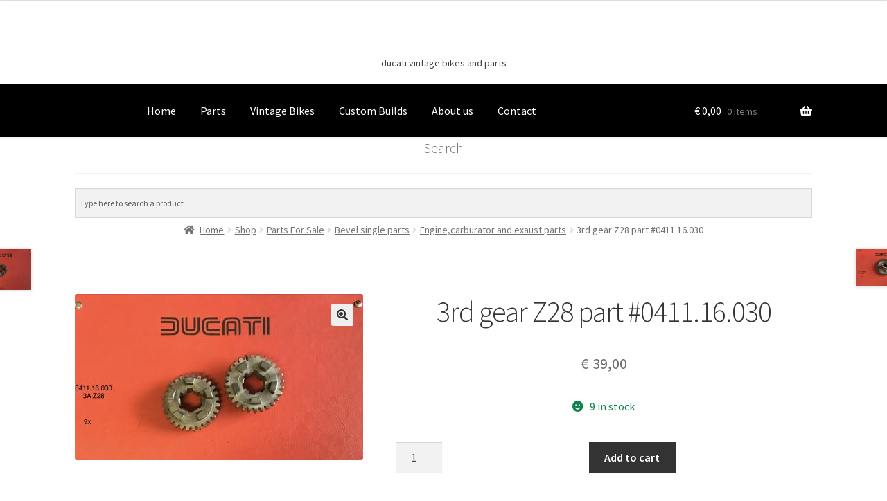

--- FILE ---
content_type: text/html; charset=UTF-8
request_url: https://classicitalianbikes.com/shop/aa8-2/
body_size: 19270
content:
<!doctype html>
<html lang="en-US">
<head>
<meta charset="UTF-8">
<meta name="viewport" content="width=device-width, initial-scale=1">
<link rel="profile" href="http://gmpg.org/xfn/11">
<link rel="pingback" href="https://classicitalianbikes.com/wp/xmlrpc.php">

<meta name='robots' content='index, follow, max-image-preview:large, max-snippet:-1, max-video-preview:-1' />
<script>window._wca = window._wca || [];</script>

	<!-- This site is optimized with the Yoast SEO plugin v26.8 - https://yoast.com/product/yoast-seo-wordpress/ -->
	<title>3rd gear Z28 part #0411.16.030 - Classic Italian Bikes</title>
	<link rel="canonical" href="https://classicitalianbikes.com/shop/aa8-2/" />
	<meta property="og:locale" content="en_US" />
	<meta property="og:type" content="article" />
	<meta property="og:title" content="3rd gear Z28 part #0411.16.030 - Classic Italian Bikes" />
	<meta property="og:description" content="3rd gear Z28 part #0411.16.030 BS 93 &nbsp;" />
	<meta property="og:url" content="https://classicitalianbikes.com/shop/aa8-2/" />
	<meta property="og:site_name" content="Classic Italian Bikes" />
	<meta property="article:modified_time" content="2021-10-25T09:52:53+00:00" />
	<meta property="og:image" content="https://classicitalianbikes.com/wp/wp-content/uploads/2021/10/6DCAB77D-0681-44AC-BAB4-58B9B97AED37-e1635155114598.jpeg" />
	<meta property="og:image:width" content="800" />
	<meta property="og:image:height" content="461" />
	<meta property="og:image:type" content="image/jpeg" />
	<meta name="twitter:card" content="summary_large_image" />
	<meta name="twitter:label1" content="Est. reading time" />
	<meta name="twitter:data1" content="1 minute" />
	<script type="application/ld+json" class="yoast-schema-graph">{"@context":"https://schema.org","@graph":[{"@type":"WebPage","@id":"https://classicitalianbikes.com/shop/aa8-2/","url":"https://classicitalianbikes.com/shop/aa8-2/","name":"3rd gear Z28 part #0411.16.030 - Classic Italian Bikes","isPartOf":{"@id":"https://classicitalianbikes.com/#website"},"primaryImageOfPage":{"@id":"https://classicitalianbikes.com/shop/aa8-2/#primaryimage"},"image":{"@id":"https://classicitalianbikes.com/shop/aa8-2/#primaryimage"},"thumbnailUrl":"https://classicitalianbikes.com/wp/wp-content/uploads/2021/10/6DCAB77D-0681-44AC-BAB4-58B9B97AED37-e1635155114598.jpeg","datePublished":"2021-10-25T09:46:04+00:00","dateModified":"2021-10-25T09:52:53+00:00","breadcrumb":{"@id":"https://classicitalianbikes.com/shop/aa8-2/#breadcrumb"},"inLanguage":"en-US","potentialAction":[{"@type":"ReadAction","target":["https://classicitalianbikes.com/shop/aa8-2/"]}]},{"@type":"ImageObject","inLanguage":"en-US","@id":"https://classicitalianbikes.com/shop/aa8-2/#primaryimage","url":"https://classicitalianbikes.com/wp/wp-content/uploads/2021/10/6DCAB77D-0681-44AC-BAB4-58B9B97AED37-e1635155114598.jpeg","contentUrl":"https://classicitalianbikes.com/wp/wp-content/uploads/2021/10/6DCAB77D-0681-44AC-BAB4-58B9B97AED37-e1635155114598.jpeg","width":800,"height":461},{"@type":"BreadcrumbList","@id":"https://classicitalianbikes.com/shop/aa8-2/#breadcrumb","itemListElement":[{"@type":"ListItem","position":1,"name":"Home","item":"https://classicitalianbikes.com/"},{"@type":"ListItem","position":2,"name":"Shop","item":"https://classicitalianbikes.com/shop/"},{"@type":"ListItem","position":3,"name":"3rd gear Z28 part #0411.16.030"}]},{"@type":"WebSite","@id":"https://classicitalianbikes.com/#website","url":"https://classicitalianbikes.com/","name":"Classic Italian bikes","description":"ducati vintage bikes and parts","publisher":{"@id":"https://classicitalianbikes.com/#organization"},"potentialAction":[{"@type":"SearchAction","target":{"@type":"EntryPoint","urlTemplate":"https://classicitalianbikes.com/?s={search_term_string}"},"query-input":{"@type":"PropertyValueSpecification","valueRequired":true,"valueName":"search_term_string"}}],"inLanguage":"en-US"},{"@type":"Organization","@id":"https://classicitalianbikes.com/#organization","name":"Classic Italian Bikes","url":"https://classicitalianbikes.com/","logo":{"@type":"ImageObject","inLanguage":"en-US","@id":"https://classicitalianbikes.com/#/schema/logo/image/","url":"https://classicitalianbikes.com/wp/wp-content/uploads/2017/11/cropped-logo10000-2-e1509980485828-2.png","contentUrl":"https://classicitalianbikes.com/wp/wp-content/uploads/2017/11/cropped-logo10000-2-e1509980485828-2.png","width":1024,"height":293,"caption":"Classic Italian Bikes"},"image":{"@id":"https://classicitalianbikes.com/#/schema/logo/image/"},"sameAs":["https://www.instagram.com/classicitalianbikes/"]}]}</script>
	<!-- / Yoast SEO plugin. -->


<link rel='dns-prefetch' href='//assets.pinterest.com' />
<link rel='dns-prefetch' href='//stats.wp.com' />
<link rel='dns-prefetch' href='//fonts.googleapis.com' />
<link rel='dns-prefetch' href='//v0.wordpress.com' />
<link rel='dns-prefetch' href='//widgets.wp.com' />
<link rel='dns-prefetch' href='//s0.wp.com' />
<link rel='dns-prefetch' href='//0.gravatar.com' />
<link rel='dns-prefetch' href='//1.gravatar.com' />
<link rel='dns-prefetch' href='//2.gravatar.com' />
<link rel="alternate" type="application/rss+xml" title="Classic Italian Bikes &raquo; Feed" href="https://classicitalianbikes.com/feed/" />
<link rel="alternate" type="application/rss+xml" title="Classic Italian Bikes &raquo; Comments Feed" href="https://classicitalianbikes.com/comments/feed/" />
<link rel="alternate" title="oEmbed (JSON)" type="application/json+oembed" href="https://classicitalianbikes.com/wp-json/oembed/1.0/embed?url=https%3A%2F%2Fclassicitalianbikes.com%2Fshop%2Faa8-2%2F" />
<link rel="alternate" title="oEmbed (XML)" type="text/xml+oembed" href="https://classicitalianbikes.com/wp-json/oembed/1.0/embed?url=https%3A%2F%2Fclassicitalianbikes.com%2Fshop%2Faa8-2%2F&#038;format=xml" />
		<style>
			.lazyload,
			.lazyloading {
				max-width: 100%;
			}
		</style>
		<style id='wp-img-auto-sizes-contain-inline-css'>
img:is([sizes=auto i],[sizes^="auto," i]){contain-intrinsic-size:3000px 1500px}
/*# sourceURL=wp-img-auto-sizes-contain-inline-css */
</style>
<link rel='stylesheet' id='jetpack_related-posts-css' href='https://classicitalianbikes.com/wp/wp-content/plugins/jetpack/modules/related-posts/related-posts.css?ver=20240116' media='all' />
<style id='wp-emoji-styles-inline-css'>

	img.wp-smiley, img.emoji {
		display: inline !important;
		border: none !important;
		box-shadow: none !important;
		height: 1em !important;
		width: 1em !important;
		margin: 0 0.07em !important;
		vertical-align: -0.1em !important;
		background: none !important;
		padding: 0 !important;
	}
/*# sourceURL=wp-emoji-styles-inline-css */
</style>
<style id='classic-theme-styles-inline-css'>
/*! This file is auto-generated */
.wp-block-button__link{color:#fff;background-color:#32373c;border-radius:9999px;box-shadow:none;text-decoration:none;padding:calc(.667em + 2px) calc(1.333em + 2px);font-size:1.125em}.wp-block-file__button{background:#32373c;color:#fff;text-decoration:none}
/*# sourceURL=/wp-includes/css/classic-themes.min.css */
</style>
<link rel='stylesheet' id='dashicons-css' href='https://classicitalianbikes.com/wp/wp-includes/css/dashicons.min.css?ver=6.9' media='all' />
<link rel='stylesheet' id='wpzoom-social-icons-academicons-css' href='https://classicitalianbikes.com/wp/wp-content/plugins/social-icons-widget-by-wpzoom/assets/css/academicons.min.css?ver=1768503677' media='all' />
<link rel='stylesheet' id='wpzoom-social-icons-socicon-css' href='https://classicitalianbikes.com/wp/wp-content/plugins/social-icons-widget-by-wpzoom/assets/css/wpzoom-socicon.css?ver=1768503677' media='all' />
<link rel='stylesheet' id='wpzoom-social-icons-font-awesome-5-css' href='https://classicitalianbikes.com/wp/wp-content/plugins/social-icons-widget-by-wpzoom/assets/css/font-awesome-5.min.css?ver=1768503677' media='all' />
<link rel='stylesheet' id='wpzoom-social-icons-genericons-css' href='https://classicitalianbikes.com/wp/wp-content/plugins/social-icons-widget-by-wpzoom/assets/css/genericons.css?ver=1768503677' media='all' />
<link rel='stylesheet' id='storefront-gutenberg-blocks-css' href='https://classicitalianbikes.com/wp/wp-content/themes/storefront/assets/css/base/gutenberg-blocks.css?ver=4.6.2' media='all' />
<style id='storefront-gutenberg-blocks-inline-css'>

				.wp-block-button__link:not(.has-text-color) {
					color: #333333;
				}

				.wp-block-button__link:not(.has-text-color):hover,
				.wp-block-button__link:not(.has-text-color):focus,
				.wp-block-button__link:not(.has-text-color):active {
					color: #333333;
				}

				.wp-block-button__link:not(.has-background) {
					background-color: #eeeeee;
				}

				.wp-block-button__link:not(.has-background):hover,
				.wp-block-button__link:not(.has-background):focus,
				.wp-block-button__link:not(.has-background):active {
					border-color: #d5d5d5;
					background-color: #d5d5d5;
				}

				.wc-block-grid__products .wc-block-grid__product .wp-block-button__link {
					background-color: #eeeeee;
					border-color: #eeeeee;
					color: #333333;
				}

				.wp-block-quote footer,
				.wp-block-quote cite,
				.wp-block-quote__citation {
					color: #6d6d6d;
				}

				.wp-block-pullquote cite,
				.wp-block-pullquote footer,
				.wp-block-pullquote__citation {
					color: #6d6d6d;
				}

				.wp-block-image figcaption {
					color: #6d6d6d;
				}

				.wp-block-separator.is-style-dots::before {
					color: #333333;
				}

				.wp-block-file a.wp-block-file__button {
					color: #333333;
					background-color: #eeeeee;
					border-color: #eeeeee;
				}

				.wp-block-file a.wp-block-file__button:hover,
				.wp-block-file a.wp-block-file__button:focus,
				.wp-block-file a.wp-block-file__button:active {
					color: #333333;
					background-color: #d5d5d5;
				}

				.wp-block-code,
				.wp-block-preformatted pre {
					color: #6d6d6d;
				}

				.wp-block-table:not( .has-background ):not( .is-style-stripes ) tbody tr:nth-child(2n) td {
					background-color: #fdfdfd;
				}

				.wp-block-cover .wp-block-cover__inner-container h1:not(.has-text-color),
				.wp-block-cover .wp-block-cover__inner-container h2:not(.has-text-color),
				.wp-block-cover .wp-block-cover__inner-container h3:not(.has-text-color),
				.wp-block-cover .wp-block-cover__inner-container h4:not(.has-text-color),
				.wp-block-cover .wp-block-cover__inner-container h5:not(.has-text-color),
				.wp-block-cover .wp-block-cover__inner-container h6:not(.has-text-color) {
					color: #000000;
				}

				div.wc-block-components-price-slider__range-input-progress,
				.rtl .wc-block-components-price-slider__range-input-progress {
					--range-color: #7f54b3;
				}

				/* Target only IE11 */
				@media all and (-ms-high-contrast: none), (-ms-high-contrast: active) {
					.wc-block-components-price-slider__range-input-progress {
						background: #7f54b3;
					}
				}

				.wc-block-components-button:not(.is-link) {
					background-color: #333333;
					color: #ffffff;
				}

				.wc-block-components-button:not(.is-link):hover,
				.wc-block-components-button:not(.is-link):focus,
				.wc-block-components-button:not(.is-link):active {
					background-color: #1a1a1a;
					color: #ffffff;
				}

				.wc-block-components-button:not(.is-link):disabled {
					background-color: #333333;
					color: #ffffff;
				}

				.wc-block-cart__submit-container {
					background-color: #ffffff;
				}

				.wc-block-cart__submit-container::before {
					color: rgba(220,220,220,0.5);
				}

				.wc-block-components-order-summary-item__quantity {
					background-color: #ffffff;
					border-color: #6d6d6d;
					box-shadow: 0 0 0 2px #ffffff;
					color: #6d6d6d;
				}
			
/*# sourceURL=storefront-gutenberg-blocks-inline-css */
</style>
<link rel='stylesheet' id='contact-form-7-css' href='https://classicitalianbikes.com/wp/wp-content/plugins/contact-form-7/includes/css/styles.css?ver=6.1.4' media='all' />
<link rel='stylesheet' id='wonderplugin-carousel-engine-css-css' href='https://classicitalianbikes.com/wp/wp-content/plugins/wonderplugin-carousel/engine/wonderplugincarouselengine.css?ver=6.9' media='all' />
<link rel='stylesheet' id='photoswipe-css' href='https://classicitalianbikes.com/wp/wp-content/plugins/woocommerce/assets/css/photoswipe/photoswipe.min.css?ver=10.4.3' media='all' />
<link rel='stylesheet' id='photoswipe-default-skin-css' href='https://classicitalianbikes.com/wp/wp-content/plugins/woocommerce/assets/css/photoswipe/default-skin/default-skin.min.css?ver=10.4.3' media='all' />
<style id='woocommerce-inline-inline-css'>
.woocommerce form .form-row .required { visibility: visible; }
/*# sourceURL=woocommerce-inline-inline-css */
</style>
<link rel='stylesheet' id='aws-style-css' href='https://classicitalianbikes.com/wp/wp-content/plugins/advanced-woo-search/assets/css/common.min.css?ver=3.52' media='all' />
<link rel='stylesheet' id='pinterest-for-woocommerce-pins-css' href='//classicitalianbikes.com/wp/wp-content/plugins/pinterest-for-woocommerce/assets/css/frontend/pinterest-for-woocommerce-pins.min.css?ver=1.4.23' media='all' />
<link rel='stylesheet' id='wc-gateway-ppec-frontend-css' href='https://classicitalianbikes.com/wp/wp-content/plugins/woocommerce-gateway-paypal-express-checkout/assets/css/wc-gateway-ppec-frontend.css?ver=2.1.3' media='all' />
<link rel='stylesheet' id='storefront-style-css' href='https://classicitalianbikes.com/wp/wp-content/themes/storefront/style.css?ver=4.6.2' media='all' />
<style id='storefront-style-inline-css'>

			.main-navigation ul li a,
			.site-title a,
			ul.menu li a,
			.site-branding h1 a,
			button.menu-toggle,
			button.menu-toggle:hover,
			.handheld-navigation .dropdown-toggle {
				color: #333333;
			}

			button.menu-toggle,
			button.menu-toggle:hover {
				border-color: #333333;
			}

			.main-navigation ul li a:hover,
			.main-navigation ul li:hover > a,
			.site-title a:hover,
			.site-header ul.menu li.current-menu-item > a {
				color: #747474;
			}

			table:not( .has-background ) th {
				background-color: #f8f8f8;
			}

			table:not( .has-background ) tbody td {
				background-color: #fdfdfd;
			}

			table:not( .has-background ) tbody tr:nth-child(2n) td,
			fieldset,
			fieldset legend {
				background-color: #fbfbfb;
			}

			.site-header,
			.secondary-navigation ul ul,
			.main-navigation ul.menu > li.menu-item-has-children:after,
			.secondary-navigation ul.menu ul,
			.storefront-handheld-footer-bar,
			.storefront-handheld-footer-bar ul li > a,
			.storefront-handheld-footer-bar ul li.search .site-search,
			button.menu-toggle,
			button.menu-toggle:hover {
				background-color: #ffffff;
			}

			p.site-description,
			.site-header,
			.storefront-handheld-footer-bar {
				color: #404040;
			}

			button.menu-toggle:after,
			button.menu-toggle:before,
			button.menu-toggle span:before {
				background-color: #333333;
			}

			h1, h2, h3, h4, h5, h6, .wc-block-grid__product-title {
				color: #333333;
			}

			.widget h1 {
				border-bottom-color: #333333;
			}

			body,
			.secondary-navigation a {
				color: #6d6d6d;
			}

			.widget-area .widget a,
			.hentry .entry-header .posted-on a,
			.hentry .entry-header .post-author a,
			.hentry .entry-header .post-comments a,
			.hentry .entry-header .byline a {
				color: #727272;
			}

			a {
				color: #7f54b3;
			}

			a:focus,
			button:focus,
			.button.alt:focus,
			input:focus,
			textarea:focus,
			input[type="button"]:focus,
			input[type="reset"]:focus,
			input[type="submit"]:focus,
			input[type="email"]:focus,
			input[type="tel"]:focus,
			input[type="url"]:focus,
			input[type="password"]:focus,
			input[type="search"]:focus {
				outline-color: #7f54b3;
			}

			button, input[type="button"], input[type="reset"], input[type="submit"], .button, .widget a.button {
				background-color: #eeeeee;
				border-color: #eeeeee;
				color: #333333;
			}

			button:hover, input[type="button"]:hover, input[type="reset"]:hover, input[type="submit"]:hover, .button:hover, .widget a.button:hover {
				background-color: #d5d5d5;
				border-color: #d5d5d5;
				color: #333333;
			}

			button.alt, input[type="button"].alt, input[type="reset"].alt, input[type="submit"].alt, .button.alt, .widget-area .widget a.button.alt {
				background-color: #333333;
				border-color: #333333;
				color: #ffffff;
			}

			button.alt:hover, input[type="button"].alt:hover, input[type="reset"].alt:hover, input[type="submit"].alt:hover, .button.alt:hover, .widget-area .widget a.button.alt:hover {
				background-color: #1a1a1a;
				border-color: #1a1a1a;
				color: #ffffff;
			}

			.pagination .page-numbers li .page-numbers.current {
				background-color: #e6e6e6;
				color: #636363;
			}

			#comments .comment-list .comment-content .comment-text {
				background-color: #f8f8f8;
			}

			.site-footer {
				background-color: #0c0c0c;
				color: #6d6d6d;
			}

			.site-footer a:not(.button):not(.components-button) {
				color: #333333;
			}

			.site-footer .storefront-handheld-footer-bar a:not(.button):not(.components-button) {
				color: #333333;
			}

			.site-footer h1, .site-footer h2, .site-footer h3, .site-footer h4, .site-footer h5, .site-footer h6, .site-footer .widget .widget-title, .site-footer .widget .widgettitle {
				color: #333333;
			}

			.page-template-template-homepage.has-post-thumbnail .type-page.has-post-thumbnail .entry-title {
				color: #000000;
			}

			.page-template-template-homepage.has-post-thumbnail .type-page.has-post-thumbnail .entry-content {
				color: #000000;
			}

			@media screen and ( min-width: 768px ) {
				.secondary-navigation ul.menu a:hover {
					color: #595959;
				}

				.secondary-navigation ul.menu a {
					color: #404040;
				}

				.main-navigation ul.menu ul.sub-menu,
				.main-navigation ul.nav-menu ul.children {
					background-color: #f0f0f0;
				}

				.site-header {
					border-bottom-color: #f0f0f0;
				}
			}
/*# sourceURL=storefront-style-inline-css */
</style>
<link rel='stylesheet' id='storefront-icons-css' href='https://classicitalianbikes.com/wp/wp-content/themes/storefront/assets/css/base/icons.css?ver=4.6.2' media='all' />
<link rel='stylesheet' id='storefront-fonts-css' href='https://fonts.googleapis.com/css?family=Source+Sans+Pro%3A400%2C300%2C300italic%2C400italic%2C600%2C700%2C900&#038;subset=latin%2Clatin-ext&#038;ver=4.6.2' media='all' />
<link rel='stylesheet' id='storefront-jetpack-widgets-css' href='https://classicitalianbikes.com/wp/wp-content/themes/storefront/assets/css/jetpack/widgets.css?ver=4.6.2' media='all' />
<link rel='stylesheet' id='jetpack_likes-css' href='https://classicitalianbikes.com/wp/wp-content/plugins/jetpack/modules/likes/style.css?ver=15.4' media='all' />
<link rel='stylesheet' id='wpzoom-social-icons-font-awesome-3-css' href='https://classicitalianbikes.com/wp/wp-content/plugins/social-icons-widget-by-wpzoom/assets/css/font-awesome-3.min.css?ver=1768503677' media='all' />
<link rel='stylesheet' id='wpzoom-social-icons-styles-css' href='https://classicitalianbikes.com/wp/wp-content/plugins/social-icons-widget-by-wpzoom/assets/css/wpzoom-social-icons-styles.css?ver=1768503677' media='all' />
<link rel='stylesheet' id='a3wc_sort_display-css' href='//classicitalianbikes.com/wp/wp-content/uploads/sass/wc_sort_display.min.css?ver=1636470492' media='all' />
<link rel='stylesheet' id='storefront-woocommerce-style-css' href='https://classicitalianbikes.com/wp/wp-content/themes/storefront/assets/css/woocommerce/woocommerce.css?ver=4.6.2' media='all' />
<style id='storefront-woocommerce-style-inline-css'>
@font-face {
				font-family: star;
				src: url(https://classicitalianbikes.com/wp/wp-content/plugins/woocommerce/assets/fonts/star.eot);
				src:
					url(https://classicitalianbikes.com/wp/wp-content/plugins/woocommerce/assets/fonts/star.eot?#iefix) format("embedded-opentype"),
					url(https://classicitalianbikes.com/wp/wp-content/plugins/woocommerce/assets/fonts/star.woff) format("woff"),
					url(https://classicitalianbikes.com/wp/wp-content/plugins/woocommerce/assets/fonts/star.ttf) format("truetype"),
					url(https://classicitalianbikes.com/wp/wp-content/plugins/woocommerce/assets/fonts/star.svg#star) format("svg");
				font-weight: 400;
				font-style: normal;
			}
			@font-face {
				font-family: WooCommerce;
				src: url(https://classicitalianbikes.com/wp/wp-content/plugins/woocommerce/assets/fonts/WooCommerce.eot);
				src:
					url(https://classicitalianbikes.com/wp/wp-content/plugins/woocommerce/assets/fonts/WooCommerce.eot?#iefix) format("embedded-opentype"),
					url(https://classicitalianbikes.com/wp/wp-content/plugins/woocommerce/assets/fonts/WooCommerce.woff) format("woff"),
					url(https://classicitalianbikes.com/wp/wp-content/plugins/woocommerce/assets/fonts/WooCommerce.ttf) format("truetype"),
					url(https://classicitalianbikes.com/wp/wp-content/plugins/woocommerce/assets/fonts/WooCommerce.svg#WooCommerce) format("svg");
				font-weight: 400;
				font-style: normal;
			}

			a.cart-contents,
			.site-header-cart .widget_shopping_cart a {
				color: #333333;
			}

			a.cart-contents:hover,
			.site-header-cart .widget_shopping_cart a:hover,
			.site-header-cart:hover > li > a {
				color: #747474;
			}

			table.cart td.product-remove,
			table.cart td.actions {
				border-top-color: #ffffff;
			}

			.storefront-handheld-footer-bar ul li.cart .count {
				background-color: #333333;
				color: #ffffff;
				border-color: #ffffff;
			}

			.woocommerce-tabs ul.tabs li.active a,
			ul.products li.product .price,
			.onsale,
			.wc-block-grid__product-onsale,
			.widget_search form:before,
			.widget_product_search form:before {
				color: #6d6d6d;
			}

			.woocommerce-breadcrumb a,
			a.woocommerce-review-link,
			.product_meta a {
				color: #727272;
			}

			.wc-block-grid__product-onsale,
			.onsale {
				border-color: #6d6d6d;
			}

			.star-rating span:before,
			.quantity .plus, .quantity .minus,
			p.stars a:hover:after,
			p.stars a:after,
			.star-rating span:before,
			#payment .payment_methods li input[type=radio]:first-child:checked+label:before {
				color: #7f54b3;
			}

			.widget_price_filter .ui-slider .ui-slider-range,
			.widget_price_filter .ui-slider .ui-slider-handle {
				background-color: #7f54b3;
			}

			.order_details {
				background-color: #f8f8f8;
			}

			.order_details > li {
				border-bottom: 1px dotted #e3e3e3;
			}

			.order_details:before,
			.order_details:after {
				background: -webkit-linear-gradient(transparent 0,transparent 0),-webkit-linear-gradient(135deg,#f8f8f8 33.33%,transparent 33.33%),-webkit-linear-gradient(45deg,#f8f8f8 33.33%,transparent 33.33%)
			}

			#order_review {
				background-color: #ffffff;
			}

			#payment .payment_methods > li .payment_box,
			#payment .place-order {
				background-color: #fafafa;
			}

			#payment .payment_methods > li:not(.woocommerce-notice) {
				background-color: #f5f5f5;
			}

			#payment .payment_methods > li:not(.woocommerce-notice):hover {
				background-color: #f0f0f0;
			}

			.woocommerce-pagination .page-numbers li .page-numbers.current {
				background-color: #e6e6e6;
				color: #636363;
			}

			.wc-block-grid__product-onsale,
			.onsale,
			.woocommerce-pagination .page-numbers li .page-numbers:not(.current) {
				color: #6d6d6d;
			}

			p.stars a:before,
			p.stars a:hover~a:before,
			p.stars.selected a.active~a:before {
				color: #6d6d6d;
			}

			p.stars.selected a.active:before,
			p.stars:hover a:before,
			p.stars.selected a:not(.active):before,
			p.stars.selected a.active:before {
				color: #7f54b3;
			}

			.single-product div.product .woocommerce-product-gallery .woocommerce-product-gallery__trigger {
				background-color: #eeeeee;
				color: #333333;
			}

			.single-product div.product .woocommerce-product-gallery .woocommerce-product-gallery__trigger:hover {
				background-color: #d5d5d5;
				border-color: #d5d5d5;
				color: #333333;
			}

			.button.added_to_cart:focus,
			.button.wc-forward:focus {
				outline-color: #7f54b3;
			}

			.added_to_cart,
			.site-header-cart .widget_shopping_cart a.button,
			.wc-block-grid__products .wc-block-grid__product .wp-block-button__link {
				background-color: #eeeeee;
				border-color: #eeeeee;
				color: #333333;
			}

			.added_to_cart:hover,
			.site-header-cart .widget_shopping_cart a.button:hover,
			.wc-block-grid__products .wc-block-grid__product .wp-block-button__link:hover {
				background-color: #d5d5d5;
				border-color: #d5d5d5;
				color: #333333;
			}

			.added_to_cart.alt, .added_to_cart, .widget a.button.checkout {
				background-color: #333333;
				border-color: #333333;
				color: #ffffff;
			}

			.added_to_cart.alt:hover, .added_to_cart:hover, .widget a.button.checkout:hover {
				background-color: #1a1a1a;
				border-color: #1a1a1a;
				color: #ffffff;
			}

			.button.loading {
				color: #eeeeee;
			}

			.button.loading:hover {
				background-color: #eeeeee;
			}

			.button.loading:after {
				color: #333333;
			}

			@media screen and ( min-width: 768px ) {
				.site-header-cart .widget_shopping_cart,
				.site-header .product_list_widget li .quantity {
					color: #404040;
				}

				.site-header-cart .widget_shopping_cart .buttons,
				.site-header-cart .widget_shopping_cart .total {
					background-color: #f5f5f5;
				}

				.site-header-cart .widget_shopping_cart {
					background-color: #f0f0f0;
				}
			}
				.storefront-product-pagination a {
					color: #6d6d6d;
					background-color: #ffffff;
				}
				.storefront-sticky-add-to-cart {
					color: #6d6d6d;
					background-color: #ffffff;
				}

				.storefront-sticky-add-to-cart a:not(.button) {
					color: #333333;
				}
/*# sourceURL=storefront-woocommerce-style-inline-css */
</style>
<link rel='stylesheet' id='storefront-child-style-css' href='https://classicitalianbikes.com/wp/wp-content/themes/storefront-child/style.css?ver=2.2.5.1509550387' media='all' />
<link rel='stylesheet' id='storefront-woocommerce-brands-style-css' href='https://classicitalianbikes.com/wp/wp-content/themes/storefront/assets/css/woocommerce/extensions/brands.css?ver=4.6.2' media='all' />
<link rel='preload' as='font'  id='wpzoom-social-icons-font-academicons-woff2-css' href='https://classicitalianbikes.com/wp/wp-content/plugins/social-icons-widget-by-wpzoom/assets/font/academicons.woff2?v=1.9.2' type='font/woff2' crossorigin />
<link rel='preload' as='font'  id='wpzoom-social-icons-font-fontawesome-3-woff2-css' href='https://classicitalianbikes.com/wp/wp-content/plugins/social-icons-widget-by-wpzoom/assets/font/fontawesome-webfont.woff2?v=4.7.0' type='font/woff2' crossorigin />
<link rel='preload' as='font'  id='wpzoom-social-icons-font-fontawesome-5-brands-woff2-css' href='https://classicitalianbikes.com/wp/wp-content/plugins/social-icons-widget-by-wpzoom/assets/font/fa-brands-400.woff2' type='font/woff2' crossorigin />
<link rel='preload' as='font'  id='wpzoom-social-icons-font-fontawesome-5-regular-woff2-css' href='https://classicitalianbikes.com/wp/wp-content/plugins/social-icons-widget-by-wpzoom/assets/font/fa-regular-400.woff2' type='font/woff2' crossorigin />
<link rel='preload' as='font'  id='wpzoom-social-icons-font-fontawesome-5-solid-woff2-css' href='https://classicitalianbikes.com/wp/wp-content/plugins/social-icons-widget-by-wpzoom/assets/font/fa-solid-900.woff2' type='font/woff2' crossorigin />
<link rel='preload' as='font'  id='wpzoom-social-icons-font-genericons-woff-css' href='https://classicitalianbikes.com/wp/wp-content/plugins/social-icons-widget-by-wpzoom/assets/font/Genericons.woff' type='font/woff' crossorigin />
<link rel='preload' as='font'  id='wpzoom-social-icons-font-socicon-woff2-css' href='https://classicitalianbikes.com/wp/wp-content/plugins/social-icons-widget-by-wpzoom/assets/font/socicon.woff2?v=4.5.4' type='font/woff2' crossorigin />
<script type="text/javascript">
            window._nslDOMReady = (function () {
                const executedCallbacks = new Set();
            
                return function (callback) {
                    /**
                    * Third parties might dispatch DOMContentLoaded events, so we need to ensure that we only run our callback once!
                    */
                    if (executedCallbacks.has(callback)) return;
            
                    const wrappedCallback = function () {
                        if (executedCallbacks.has(callback)) return;
                        executedCallbacks.add(callback);
                        callback();
                    };
            
                    if (document.readyState === "complete" || document.readyState === "interactive") {
                        wrappedCallback();
                    } else {
                        document.addEventListener("DOMContentLoaded", wrappedCallback);
                    }
                };
            })();
        </script><script id="jetpack_related-posts-js-extra">
var related_posts_js_options = {"post_heading":"h4"};
//# sourceURL=jetpack_related-posts-js-extra
</script>
<script src="https://classicitalianbikes.com/wp/wp-content/plugins/jetpack/_inc/build/related-posts/related-posts.min.js?ver=20240116" id="jetpack_related-posts-js"></script>
<script src="https://classicitalianbikes.com/wp/wp-includes/js/jquery/jquery.min.js?ver=3.7.1" id="jquery-core-js"></script>
<script src="https://classicitalianbikes.com/wp/wp-includes/js/jquery/jquery-migrate.min.js?ver=3.4.1" id="jquery-migrate-js"></script>
<script src="https://classicitalianbikes.com/wp/wp-content/plugins/wonderplugin-carousel/engine/wonderplugincarouselskins.js?ver=12.3" id="wonderplugin-carousel-skins-script-js"></script>
<script src="https://classicitalianbikes.com/wp/wp-content/plugins/wonderplugin-carousel/engine/wonderplugincarousel.js?ver=12.3" id="wonderplugin-carousel-script-js"></script>
<script src="https://classicitalianbikes.com/wp/wp-content/plugins/woocommerce/assets/js/jquery-blockui/jquery.blockUI.min.js?ver=2.7.0-wc.10.4.3" id="wc-jquery-blockui-js" defer data-wp-strategy="defer"></script>
<script id="wc-add-to-cart-js-extra">
var wc_add_to_cart_params = {"ajax_url":"/wp/wp-admin/admin-ajax.php","wc_ajax_url":"/?wc-ajax=%%endpoint%%","i18n_view_cart":"View cart","cart_url":"https://classicitalianbikes.com/cart/","is_cart":"","cart_redirect_after_add":"no"};
//# sourceURL=wc-add-to-cart-js-extra
</script>
<script src="https://classicitalianbikes.com/wp/wp-content/plugins/woocommerce/assets/js/frontend/add-to-cart.min.js?ver=10.4.3" id="wc-add-to-cart-js" defer data-wp-strategy="defer"></script>
<script src="https://classicitalianbikes.com/wp/wp-content/plugins/woocommerce/assets/js/zoom/jquery.zoom.min.js?ver=1.7.21-wc.10.4.3" id="wc-zoom-js" defer data-wp-strategy="defer"></script>
<script src="https://classicitalianbikes.com/wp/wp-content/plugins/woocommerce/assets/js/flexslider/jquery.flexslider.min.js?ver=2.7.2-wc.10.4.3" id="wc-flexslider-js" defer data-wp-strategy="defer"></script>
<script src="https://classicitalianbikes.com/wp/wp-content/plugins/woocommerce/assets/js/photoswipe/photoswipe.min.js?ver=4.1.1-wc.10.4.3" id="wc-photoswipe-js" defer data-wp-strategy="defer"></script>
<script src="https://classicitalianbikes.com/wp/wp-content/plugins/woocommerce/assets/js/photoswipe/photoswipe-ui-default.min.js?ver=4.1.1-wc.10.4.3" id="wc-photoswipe-ui-default-js" defer data-wp-strategy="defer"></script>
<script id="wc-single-product-js-extra">
var wc_single_product_params = {"i18n_required_rating_text":"Please select a rating","i18n_rating_options":["1 of 5 stars","2 of 5 stars","3 of 5 stars","4 of 5 stars","5 of 5 stars"],"i18n_product_gallery_trigger_text":"View full-screen image gallery","review_rating_required":"yes","flexslider":{"rtl":false,"animation":"slide","smoothHeight":true,"directionNav":false,"controlNav":"thumbnails","slideshow":false,"animationSpeed":500,"animationLoop":false,"allowOneSlide":false},"zoom_enabled":"1","zoom_options":[],"photoswipe_enabled":"1","photoswipe_options":{"shareEl":false,"closeOnScroll":false,"history":false,"hideAnimationDuration":0,"showAnimationDuration":0},"flexslider_enabled":"1"};
//# sourceURL=wc-single-product-js-extra
</script>
<script src="https://classicitalianbikes.com/wp/wp-content/plugins/woocommerce/assets/js/frontend/single-product.min.js?ver=10.4.3" id="wc-single-product-js" defer data-wp-strategy="defer"></script>
<script src="https://classicitalianbikes.com/wp/wp-content/plugins/woocommerce/assets/js/js-cookie/js.cookie.min.js?ver=2.1.4-wc.10.4.3" id="wc-js-cookie-js" defer data-wp-strategy="defer"></script>
<script id="woocommerce-js-extra">
var woocommerce_params = {"ajax_url":"/wp/wp-admin/admin-ajax.php","wc_ajax_url":"/?wc-ajax=%%endpoint%%","i18n_password_show":"Show password","i18n_password_hide":"Hide password"};
//# sourceURL=woocommerce-js-extra
</script>
<script src="https://classicitalianbikes.com/wp/wp-content/plugins/woocommerce/assets/js/frontend/woocommerce.min.js?ver=10.4.3" id="woocommerce-js" defer data-wp-strategy="defer"></script>
<script id="wc-cart-fragments-js-extra">
var wc_cart_fragments_params = {"ajax_url":"/wp/wp-admin/admin-ajax.php","wc_ajax_url":"/?wc-ajax=%%endpoint%%","cart_hash_key":"wc_cart_hash_355a67f1654f514e06d694c52bc6752a","fragment_name":"wc_fragments_355a67f1654f514e06d694c52bc6752a","request_timeout":"5000"};
//# sourceURL=wc-cart-fragments-js-extra
</script>
<script src="https://classicitalianbikes.com/wp/wp-content/plugins/woocommerce/assets/js/frontend/cart-fragments.min.js?ver=10.4.3" id="wc-cart-fragments-js" defer data-wp-strategy="defer"></script>
<script src="https://stats.wp.com/s-202604.js" id="woocommerce-analytics-js" defer data-wp-strategy="defer"></script>
<link rel="https://api.w.org/" href="https://classicitalianbikes.com/wp-json/" /><link rel="alternate" title="JSON" type="application/json" href="https://classicitalianbikes.com/wp-json/wp/v2/product/6373" /><link rel="EditURI" type="application/rsd+xml" title="RSD" href="https://classicitalianbikes.com/wp/xmlrpc.php?rsd" />
<meta name="generator" content="WordPress 6.9" />
<meta name="generator" content="WooCommerce 10.4.3" />
	<style>img#wpstats{display:none}</style>
		<meta property="og:url" content="https://classicitalianbikes.com/shop/aa8-2/" /><meta property="og:site_name" content="Classic Italian Bikes" /><meta property="og:type" content="og:product" /><meta property="og:title" content="3rd gear Z28 part #0411.16.030" /><meta property="og:image" content="https://classicitalianbikes.com/wp/wp-content/uploads/2021/10/6DCAB77D-0681-44AC-BAB4-58B9B97AED37-1024x590.jpeg" /><meta property="product:price:currency" content="EUR" /><meta property="product:price:amount" content="39" /><meta property="og:description" content="3rd gear Z28 part #0411.16.030

BS 93

&nbsp;" /><meta property="og:availability" content="instock" />		<script>
			document.documentElement.className = document.documentElement.className.replace('no-js', 'js');
		</script>
				<style>
			.no-js img.lazyload {
				display: none;
			}

			figure.wp-block-image img.lazyloading {
				min-width: 150px;
			}

			.lazyload,
			.lazyloading {
				--smush-placeholder-width: 100px;
				--smush-placeholder-aspect-ratio: 1/1;
				width: var(--smush-image-width, var(--smush-placeholder-width)) !important;
				aspect-ratio: var(--smush-image-aspect-ratio, var(--smush-placeholder-aspect-ratio)) !important;
			}

						.lazyload, .lazyloading {
				opacity: 0;
			}

			.lazyloaded {
				opacity: 1;
				transition: opacity 400ms;
				transition-delay: 0ms;
			}

					</style>
			<noscript><style>.woocommerce-product-gallery{ opacity: 1 !important; }</style></noscript>
	<link rel="icon" href="https://classicitalianbikes.com/wp/wp-content/uploads/2017/11/cropped-cib-logo-nuovo-piccolo-32x32.jpg" sizes="32x32" />
<link rel="icon" href="https://classicitalianbikes.com/wp/wp-content/uploads/2017/11/cropped-cib-logo-nuovo-piccolo-192x192.jpg" sizes="192x192" />
<link rel="apple-touch-icon" href="https://classicitalianbikes.com/wp/wp-content/uploads/2017/11/cropped-cib-logo-nuovo-piccolo-180x180.jpg" />
<meta name="msapplication-TileImage" content="https://classicitalianbikes.com/wp/wp-content/uploads/2017/11/cropped-cib-logo-nuovo-piccolo-270x270.jpg" />
		<style id="wp-custom-css">
			.site-branding img {

    margin-left:2%;
			margin-top:-4%;


}



.size-full.wp-image-900.alignleft {

margin-top:6px;

}

.size-full.wp-image-921.alignright {

margin-top:7px;

}


@media only screen 
  and (min-width: 768px) 
 {

.storefront-primary-navigation    {

background-color:black;


}}

@media only screen 
  and (min-width: 768px) 
 {
.main-navigation ul li a, .site-title a, ul.menu li a, .site-branding h1 a, .site-footer .storefront-handheld-footer-bar a:not(.button), button.menu-toggle, button.menu-toggle:hover {

color:white;

}}





.heateor_sss_sharing_container heateor_sss_horizontal_sharing {

margin-left:200px;

}








.alignright  {

margin-top:10%;

}


.col-full

{

text-align:center;
}

.site-footer {

padding:0;
position: absolute;
 width: 100%;

}


@media only screen 
  and (min-width: 768px) 
 {
.block, footer-widget-1{

margin-top:-70px;

}}

@media only screen 
  and (min-width: 768px) 
 {
.footer-widgets.row-1.col-3.fix

{

margin-bottom:0px;
margin-top:1%;

}
}

#aws_widget-3.widget.widget_aws_widget{
	margin-top:-7%;

	margin-bottom:-5%;
	
}

		</style>
		<style id='wp-block-heading-inline-css'>
h1:where(.wp-block-heading).has-background,h2:where(.wp-block-heading).has-background,h3:where(.wp-block-heading).has-background,h4:where(.wp-block-heading).has-background,h5:where(.wp-block-heading).has-background,h6:where(.wp-block-heading).has-background{padding:1.25em 2.375em}h1.has-text-align-left[style*=writing-mode]:where([style*=vertical-lr]),h1.has-text-align-right[style*=writing-mode]:where([style*=vertical-rl]),h2.has-text-align-left[style*=writing-mode]:where([style*=vertical-lr]),h2.has-text-align-right[style*=writing-mode]:where([style*=vertical-rl]),h3.has-text-align-left[style*=writing-mode]:where([style*=vertical-lr]),h3.has-text-align-right[style*=writing-mode]:where([style*=vertical-rl]),h4.has-text-align-left[style*=writing-mode]:where([style*=vertical-lr]),h4.has-text-align-right[style*=writing-mode]:where([style*=vertical-rl]),h5.has-text-align-left[style*=writing-mode]:where([style*=vertical-lr]),h5.has-text-align-right[style*=writing-mode]:where([style*=vertical-rl]),h6.has-text-align-left[style*=writing-mode]:where([style*=vertical-lr]),h6.has-text-align-right[style*=writing-mode]:where([style*=vertical-rl]){rotate:180deg}
/*# sourceURL=https://classicitalianbikes.com/wp/wp-includes/blocks/heading/style.min.css */
</style>
<style id='wp-block-group-inline-css'>
.wp-block-group{box-sizing:border-box}:where(.wp-block-group.wp-block-group-is-layout-constrained){position:relative}
/*# sourceURL=https://classicitalianbikes.com/wp/wp-includes/blocks/group/style.min.css */
</style>
<style id='wp-block-group-theme-inline-css'>
:where(.wp-block-group.has-background){padding:1.25em 2.375em}
/*# sourceURL=https://classicitalianbikes.com/wp/wp-includes/blocks/group/theme.min.css */
</style>
<style id='wp-block-paragraph-inline-css'>
.is-small-text{font-size:.875em}.is-regular-text{font-size:1em}.is-large-text{font-size:2.25em}.is-larger-text{font-size:3em}.has-drop-cap:not(:focus):first-letter{float:left;font-size:8.4em;font-style:normal;font-weight:100;line-height:.68;margin:.05em .1em 0 0;text-transform:uppercase}body.rtl .has-drop-cap:not(:focus):first-letter{float:none;margin-left:.1em}p.has-drop-cap.has-background{overflow:hidden}:root :where(p.has-background){padding:1.25em 2.375em}:where(p.has-text-color:not(.has-link-color)) a{color:inherit}p.has-text-align-left[style*="writing-mode:vertical-lr"],p.has-text-align-right[style*="writing-mode:vertical-rl"]{rotate:180deg}
/*# sourceURL=https://classicitalianbikes.com/wp/wp-includes/blocks/paragraph/style.min.css */
</style>
<link rel='stylesheet' id='wpzoom-social-icons-block-style-css' href='https://classicitalianbikes.com/wp/wp-content/plugins/social-icons-widget-by-wpzoom/block/dist/style-wpzoom-social-icons.css?ver=4.5.4' media='all' />
<style id='global-styles-inline-css'>
:root{--wp--preset--aspect-ratio--square: 1;--wp--preset--aspect-ratio--4-3: 4/3;--wp--preset--aspect-ratio--3-4: 3/4;--wp--preset--aspect-ratio--3-2: 3/2;--wp--preset--aspect-ratio--2-3: 2/3;--wp--preset--aspect-ratio--16-9: 16/9;--wp--preset--aspect-ratio--9-16: 9/16;--wp--preset--color--black: #000000;--wp--preset--color--cyan-bluish-gray: #abb8c3;--wp--preset--color--white: #ffffff;--wp--preset--color--pale-pink: #f78da7;--wp--preset--color--vivid-red: #cf2e2e;--wp--preset--color--luminous-vivid-orange: #ff6900;--wp--preset--color--luminous-vivid-amber: #fcb900;--wp--preset--color--light-green-cyan: #7bdcb5;--wp--preset--color--vivid-green-cyan: #00d084;--wp--preset--color--pale-cyan-blue: #8ed1fc;--wp--preset--color--vivid-cyan-blue: #0693e3;--wp--preset--color--vivid-purple: #9b51e0;--wp--preset--gradient--vivid-cyan-blue-to-vivid-purple: linear-gradient(135deg,rgb(6,147,227) 0%,rgb(155,81,224) 100%);--wp--preset--gradient--light-green-cyan-to-vivid-green-cyan: linear-gradient(135deg,rgb(122,220,180) 0%,rgb(0,208,130) 100%);--wp--preset--gradient--luminous-vivid-amber-to-luminous-vivid-orange: linear-gradient(135deg,rgb(252,185,0) 0%,rgb(255,105,0) 100%);--wp--preset--gradient--luminous-vivid-orange-to-vivid-red: linear-gradient(135deg,rgb(255,105,0) 0%,rgb(207,46,46) 100%);--wp--preset--gradient--very-light-gray-to-cyan-bluish-gray: linear-gradient(135deg,rgb(238,238,238) 0%,rgb(169,184,195) 100%);--wp--preset--gradient--cool-to-warm-spectrum: linear-gradient(135deg,rgb(74,234,220) 0%,rgb(151,120,209) 20%,rgb(207,42,186) 40%,rgb(238,44,130) 60%,rgb(251,105,98) 80%,rgb(254,248,76) 100%);--wp--preset--gradient--blush-light-purple: linear-gradient(135deg,rgb(255,206,236) 0%,rgb(152,150,240) 100%);--wp--preset--gradient--blush-bordeaux: linear-gradient(135deg,rgb(254,205,165) 0%,rgb(254,45,45) 50%,rgb(107,0,62) 100%);--wp--preset--gradient--luminous-dusk: linear-gradient(135deg,rgb(255,203,112) 0%,rgb(199,81,192) 50%,rgb(65,88,208) 100%);--wp--preset--gradient--pale-ocean: linear-gradient(135deg,rgb(255,245,203) 0%,rgb(182,227,212) 50%,rgb(51,167,181) 100%);--wp--preset--gradient--electric-grass: linear-gradient(135deg,rgb(202,248,128) 0%,rgb(113,206,126) 100%);--wp--preset--gradient--midnight: linear-gradient(135deg,rgb(2,3,129) 0%,rgb(40,116,252) 100%);--wp--preset--font-size--small: 14px;--wp--preset--font-size--medium: 23px;--wp--preset--font-size--large: 26px;--wp--preset--font-size--x-large: 42px;--wp--preset--font-size--normal: 16px;--wp--preset--font-size--huge: 37px;--wp--preset--spacing--20: 0.44rem;--wp--preset--spacing--30: 0.67rem;--wp--preset--spacing--40: 1rem;--wp--preset--spacing--50: 1.5rem;--wp--preset--spacing--60: 2.25rem;--wp--preset--spacing--70: 3.38rem;--wp--preset--spacing--80: 5.06rem;--wp--preset--shadow--natural: 6px 6px 9px rgba(0, 0, 0, 0.2);--wp--preset--shadow--deep: 12px 12px 50px rgba(0, 0, 0, 0.4);--wp--preset--shadow--sharp: 6px 6px 0px rgba(0, 0, 0, 0.2);--wp--preset--shadow--outlined: 6px 6px 0px -3px rgb(255, 255, 255), 6px 6px rgb(0, 0, 0);--wp--preset--shadow--crisp: 6px 6px 0px rgb(0, 0, 0);}:root :where(.is-layout-flow) > :first-child{margin-block-start: 0;}:root :where(.is-layout-flow) > :last-child{margin-block-end: 0;}:root :where(.is-layout-flow) > *{margin-block-start: 24px;margin-block-end: 0;}:root :where(.is-layout-constrained) > :first-child{margin-block-start: 0;}:root :where(.is-layout-constrained) > :last-child{margin-block-end: 0;}:root :where(.is-layout-constrained) > *{margin-block-start: 24px;margin-block-end: 0;}:root :where(.is-layout-flex){gap: 24px;}:root :where(.is-layout-grid){gap: 24px;}body .is-layout-flex{display: flex;}.is-layout-flex{flex-wrap: wrap;align-items: center;}.is-layout-flex > :is(*, div){margin: 0;}body .is-layout-grid{display: grid;}.is-layout-grid > :is(*, div){margin: 0;}.has-black-color{color: var(--wp--preset--color--black) !important;}.has-cyan-bluish-gray-color{color: var(--wp--preset--color--cyan-bluish-gray) !important;}.has-white-color{color: var(--wp--preset--color--white) !important;}.has-pale-pink-color{color: var(--wp--preset--color--pale-pink) !important;}.has-vivid-red-color{color: var(--wp--preset--color--vivid-red) !important;}.has-luminous-vivid-orange-color{color: var(--wp--preset--color--luminous-vivid-orange) !important;}.has-luminous-vivid-amber-color{color: var(--wp--preset--color--luminous-vivid-amber) !important;}.has-light-green-cyan-color{color: var(--wp--preset--color--light-green-cyan) !important;}.has-vivid-green-cyan-color{color: var(--wp--preset--color--vivid-green-cyan) !important;}.has-pale-cyan-blue-color{color: var(--wp--preset--color--pale-cyan-blue) !important;}.has-vivid-cyan-blue-color{color: var(--wp--preset--color--vivid-cyan-blue) !important;}.has-vivid-purple-color{color: var(--wp--preset--color--vivid-purple) !important;}.has-black-background-color{background-color: var(--wp--preset--color--black) !important;}.has-cyan-bluish-gray-background-color{background-color: var(--wp--preset--color--cyan-bluish-gray) !important;}.has-white-background-color{background-color: var(--wp--preset--color--white) !important;}.has-pale-pink-background-color{background-color: var(--wp--preset--color--pale-pink) !important;}.has-vivid-red-background-color{background-color: var(--wp--preset--color--vivid-red) !important;}.has-luminous-vivid-orange-background-color{background-color: var(--wp--preset--color--luminous-vivid-orange) !important;}.has-luminous-vivid-amber-background-color{background-color: var(--wp--preset--color--luminous-vivid-amber) !important;}.has-light-green-cyan-background-color{background-color: var(--wp--preset--color--light-green-cyan) !important;}.has-vivid-green-cyan-background-color{background-color: var(--wp--preset--color--vivid-green-cyan) !important;}.has-pale-cyan-blue-background-color{background-color: var(--wp--preset--color--pale-cyan-blue) !important;}.has-vivid-cyan-blue-background-color{background-color: var(--wp--preset--color--vivid-cyan-blue) !important;}.has-vivid-purple-background-color{background-color: var(--wp--preset--color--vivid-purple) !important;}.has-black-border-color{border-color: var(--wp--preset--color--black) !important;}.has-cyan-bluish-gray-border-color{border-color: var(--wp--preset--color--cyan-bluish-gray) !important;}.has-white-border-color{border-color: var(--wp--preset--color--white) !important;}.has-pale-pink-border-color{border-color: var(--wp--preset--color--pale-pink) !important;}.has-vivid-red-border-color{border-color: var(--wp--preset--color--vivid-red) !important;}.has-luminous-vivid-orange-border-color{border-color: var(--wp--preset--color--luminous-vivid-orange) !important;}.has-luminous-vivid-amber-border-color{border-color: var(--wp--preset--color--luminous-vivid-amber) !important;}.has-light-green-cyan-border-color{border-color: var(--wp--preset--color--light-green-cyan) !important;}.has-vivid-green-cyan-border-color{border-color: var(--wp--preset--color--vivid-green-cyan) !important;}.has-pale-cyan-blue-border-color{border-color: var(--wp--preset--color--pale-cyan-blue) !important;}.has-vivid-cyan-blue-border-color{border-color: var(--wp--preset--color--vivid-cyan-blue) !important;}.has-vivid-purple-border-color{border-color: var(--wp--preset--color--vivid-purple) !important;}.has-vivid-cyan-blue-to-vivid-purple-gradient-background{background: var(--wp--preset--gradient--vivid-cyan-blue-to-vivid-purple) !important;}.has-light-green-cyan-to-vivid-green-cyan-gradient-background{background: var(--wp--preset--gradient--light-green-cyan-to-vivid-green-cyan) !important;}.has-luminous-vivid-amber-to-luminous-vivid-orange-gradient-background{background: var(--wp--preset--gradient--luminous-vivid-amber-to-luminous-vivid-orange) !important;}.has-luminous-vivid-orange-to-vivid-red-gradient-background{background: var(--wp--preset--gradient--luminous-vivid-orange-to-vivid-red) !important;}.has-very-light-gray-to-cyan-bluish-gray-gradient-background{background: var(--wp--preset--gradient--very-light-gray-to-cyan-bluish-gray) !important;}.has-cool-to-warm-spectrum-gradient-background{background: var(--wp--preset--gradient--cool-to-warm-spectrum) !important;}.has-blush-light-purple-gradient-background{background: var(--wp--preset--gradient--blush-light-purple) !important;}.has-blush-bordeaux-gradient-background{background: var(--wp--preset--gradient--blush-bordeaux) !important;}.has-luminous-dusk-gradient-background{background: var(--wp--preset--gradient--luminous-dusk) !important;}.has-pale-ocean-gradient-background{background: var(--wp--preset--gradient--pale-ocean) !important;}.has-electric-grass-gradient-background{background: var(--wp--preset--gradient--electric-grass) !important;}.has-midnight-gradient-background{background: var(--wp--preset--gradient--midnight) !important;}.has-small-font-size{font-size: var(--wp--preset--font-size--small) !important;}.has-medium-font-size{font-size: var(--wp--preset--font-size--medium) !important;}.has-large-font-size{font-size: var(--wp--preset--font-size--large) !important;}.has-x-large-font-size{font-size: var(--wp--preset--font-size--x-large) !important;}
/*# sourceURL=global-styles-inline-css */
</style>
</head>

<body class="wp-singular product-template-default single single-product postid-6373 wp-embed-responsive wp-theme-storefront wp-child-theme-storefront-child theme-storefront woocommerce woocommerce-page woocommerce-no-js storefront-full-width-content storefront-align-wide left-sidebar woocommerce-active">



<div id="page" class="hfeed site">
	
	<header id="masthead" class="site-header" role="banner" style="">

		<div class="col-full">		<a class="skip-link screen-reader-text" href="#site-navigation">Skip to navigation</a>
		<a class="skip-link screen-reader-text" href="#content">Skip to content</a>
				<div class="site-branding">
			<div class="beta site-title"><a href="https://classicitalianbikes.com/" rel="home">Classic Italian Bikes</a></div><p class="site-description">ducati vintage bikes and parts</p>		</div>
					<div class="site-search">
				<div class="widget woocommerce widget_product_search"><form role="search" method="get" class="woocommerce-product-search" action="https://classicitalianbikes.com/">
	<label class="screen-reader-text" for="woocommerce-product-search-field-0">Search for:</label>
	<input type="search" id="woocommerce-product-search-field-0" class="search-field" placeholder="Search products&hellip;" value="" name="s" />
	<button type="submit" value="Search" class="">Search</button>
	<input type="hidden" name="post_type" value="product" />
</form>
</div>			</div>
			</div><div class="storefront-primary-navigation"><div class="col-full">		<nav id="site-navigation" class="main-navigation" role="navigation" aria-label="Primary Navigation">
		<button id="site-navigation-menu-toggle" class="menu-toggle" aria-controls="site-navigation" aria-expanded="false"><span>Menu</span></button>
			<div class="primary-navigation"><ul id="menu-primary-menu" class="menu"><li id="menu-item-951" class="menu-item menu-item-type-post_type menu-item-object-page menu-item-home menu-item-951"><a href="https://classicitalianbikes.com/">Home</a></li>
<li id="menu-item-1249" class="menu-item menu-item-type-custom menu-item-object-custom menu-item-1249"><a href="http://classicitalianbikes.com/product-category/parts/">Parts</a></li>
<li id="menu-item-1250" class="menu-item menu-item-type-custom menu-item-object-custom menu-item-1250"><a href="http://classicitalianbikes.com/product-category/vintage-bikes/">Vintage Bikes</a></li>
<li id="menu-item-1248" class="menu-item menu-item-type-custom menu-item-object-custom menu-item-1248"><a href="http://classicitalianbikes.com/product-category/custom-builds/">Custom Builds</a></li>
<li id="menu-item-1300" class="menu-item menu-item-type-post_type menu-item-object-page menu-item-1300"><a href="https://classicitalianbikes.com/about/">About us</a></li>
<li id="menu-item-1251" class="menu-item menu-item-type-post_type menu-item-object-page menu-item-1251"><a href="https://classicitalianbikes.com/contact/">Contact</a></li>
</ul></div><div class="handheld-navigation"><ul id="menu-primary-menu-1" class="menu"><li class="menu-item menu-item-type-post_type menu-item-object-page menu-item-home menu-item-951"><a href="https://classicitalianbikes.com/">Home</a></li>
<li class="menu-item menu-item-type-custom menu-item-object-custom menu-item-1249"><a href="http://classicitalianbikes.com/product-category/parts/">Parts</a></li>
<li class="menu-item menu-item-type-custom menu-item-object-custom menu-item-1250"><a href="http://classicitalianbikes.com/product-category/vintage-bikes/">Vintage Bikes</a></li>
<li class="menu-item menu-item-type-custom menu-item-object-custom menu-item-1248"><a href="http://classicitalianbikes.com/product-category/custom-builds/">Custom Builds</a></li>
<li class="menu-item menu-item-type-post_type menu-item-object-page menu-item-1300"><a href="https://classicitalianbikes.com/about/">About us</a></li>
<li class="menu-item menu-item-type-post_type menu-item-object-page menu-item-1251"><a href="https://classicitalianbikes.com/contact/">Contact</a></li>
</ul></div>		</nav><!-- #site-navigation -->
				<ul id="site-header-cart" class="site-header-cart menu">
			<li class="">
							<a class="cart-contents" href="https://classicitalianbikes.com/cart/" title="View your shopping cart">
								<span class="woocommerce-Price-amount amount"><span class="woocommerce-Price-currencySymbol">&euro;</span>&nbsp;0,00</span> <span class="count">0 items</span>
			</a>
					</li>
			<li>
				<div class="widget woocommerce widget_shopping_cart"><div class="widget_shopping_cart_content"></div></div>			</li>
		</ul>
			</div></div>
	</header><!-- #masthead -->

			<div class="header-widget-region" role="complementary">
			<div class="col-full">
				<div id="aws_widget-3" class="widget widget_aws_widget"><span class="gamma widget-title">Search</span><div class="aws-container" data-url="/?wc-ajax=aws_action" data-siteurl="https://classicitalianbikes.com" data-lang="" data-show-loader="true" data-show-more="false" data-show-page="false" data-ajax-search="true" data-show-clear="false" data-mobile-screen="false" data-use-analytics="false" data-min-chars="1" data-buttons-order="1" data-timeout="300" data-is-mobile="false" data-page-id="6373" data-tax="" ><form class="aws-search-form" action="https://classicitalianbikes.com/" method="get" role="search" ><div class="aws-wrapper"><label class="aws-search-label" for="6976826ecfac1">Type here to search a product</label><input type="search" name="s" id="6976826ecfac1" value="" class="aws-search-field" placeholder="Type here to search a product" autocomplete="off" /><input type="hidden" name="post_type" value="product"><input type="hidden" name="type_aws" value="true"><div class="aws-search-clear"><span>×</span></div><div class="aws-loader"></div></div></form></div></div>			</div>
		</div>
			<div class="storefront-breadcrumb"><div class="col-full"><nav class="woocommerce-breadcrumb" aria-label="breadcrumbs"><a href="https://classicitalianbikes.com">Home</a><span class="breadcrumb-separator"> / </span><a href="https://classicitalianbikes.com/shop/">Shop</a><span class="breadcrumb-separator"> / </span><a href="https://classicitalianbikes.com/product-category/parts/">Parts For Sale</a><span class="breadcrumb-separator"> / </span><a href="https://classicitalianbikes.com/product-category/parts/bevel-single-parts/">Bevel single parts</a><span class="breadcrumb-separator"> / </span><a href="https://classicitalianbikes.com/product-category/parts/bevel-single-parts/enginecarburator-and-exaust-parts/">Engine,carburator and exaust parts</a><span class="breadcrumb-separator"> / </span>3rd gear Z28 part #0411.16.030</nav></div></div>
	<div id="content" class="site-content" tabindex="-1">
		<div class="col-full">

		<div class="woocommerce"></div>
			<div id="primary" class="content-area">
			<main id="main" class="site-main" role="main">
		
					
			<div class="woocommerce-notices-wrapper"></div><div id="product-6373" class="product type-product post-6373 status-publish first instock product_cat-bevel-single-parts product_cat-enginecarburator-and-exaust-parts has-post-thumbnail shipping-taxable purchasable product-type-simple">

	<div class="woocommerce-product-gallery woocommerce-product-gallery--with-images woocommerce-product-gallery--columns-5 images" data-columns="5" style="opacity: 0; transition: opacity .25s ease-in-out;">
	<div class="woocommerce-product-gallery__wrapper">
		<div data-thumb="https://classicitalianbikes.com/wp/wp-content/uploads/2021/10/6DCAB77D-0681-44AC-BAB4-58B9B97AED37-100x100.jpeg" data-thumb-alt="3rd gear Z28 part #0411.16.030" data-thumb-srcset="https://classicitalianbikes.com/wp/wp-content/uploads/2021/10/6DCAB77D-0681-44AC-BAB4-58B9B97AED37-100x100.jpeg 100w, https://classicitalianbikes.com/wp/wp-content/uploads/2021/10/6DCAB77D-0681-44AC-BAB4-58B9B97AED37-1024x1024.jpeg 1024w"  data-thumb-sizes="(max-width: 100px) 100vw, 100px" class="woocommerce-product-gallery__image"><a href="https://classicitalianbikes.com/wp/wp-content/uploads/2021/10/6DCAB77D-0681-44AC-BAB4-58B9B97AED37-e1635155114598.jpeg"><img loading="lazy" width="416" height="240" src="https://classicitalianbikes.com/wp/wp-content/uploads/2021/10/6DCAB77D-0681-44AC-BAB4-58B9B97AED37-416x240.jpeg" class="wp-post-image" alt="3rd gear Z28 part #0411.16.030" data-caption="" data-src="https://classicitalianbikes.com/wp/wp-content/uploads/2021/10/6DCAB77D-0681-44AC-BAB4-58B9B97AED37-e1635155114598.jpeg" data-large_image="https://classicitalianbikes.com/wp/wp-content/uploads/2021/10/6DCAB77D-0681-44AC-BAB4-58B9B97AED37-e1635155114598.jpeg" data-large_image_width="800" data-large_image_height="461" decoding="async" fetchpriority="high" srcset="https://classicitalianbikes.com/wp/wp-content/uploads/2021/10/6DCAB77D-0681-44AC-BAB4-58B9B97AED37-416x240.jpeg 416w, https://classicitalianbikes.com/wp/wp-content/uploads/2021/10/6DCAB77D-0681-44AC-BAB4-58B9B97AED37-1024x590.jpeg 1024w, https://classicitalianbikes.com/wp/wp-content/uploads/2021/10/6DCAB77D-0681-44AC-BAB4-58B9B97AED37-768x442.jpeg 768w, https://classicitalianbikes.com/wp/wp-content/uploads/2021/10/6DCAB77D-0681-44AC-BAB4-58B9B97AED37-1536x885.jpeg 1536w, https://classicitalianbikes.com/wp/wp-content/uploads/2021/10/6DCAB77D-0681-44AC-BAB4-58B9B97AED37-2048x1180.jpeg 2048w, https://classicitalianbikes.com/wp/wp-content/uploads/2021/10/6DCAB77D-0681-44AC-BAB4-58B9B97AED37-324x187.jpeg 324w, https://classicitalianbikes.com/wp/wp-content/uploads/2021/10/6DCAB77D-0681-44AC-BAB4-58B9B97AED37-e1635155114598.jpeg 800w" sizes="(max-width: 416px) 100vw, 416px" /></a></div>	</div>
</div>

	<div class="summary entry-summary">
		<h1 class="product_title entry-title">3rd gear Z28 part #0411.16.030</h1><p class="price"><span class="woocommerce-Price-amount amount"><bdi><span class="woocommerce-Price-currencySymbol">&euro;</span>&nbsp;39,00</bdi></span></p>
<p class="stock in-stock">9 in stock</p>

	
	<form class="cart" action="https://classicitalianbikes.com/shop/aa8-2/" method="post" enctype='multipart/form-data'>
		
		<div class="quantity">
		<label class="screen-reader-text" for="quantity_6976826ed24fe">3rd gear Z28 part #0411.16.030 quantity</label>
	<input
		type="number"
				id="quantity_6976826ed24fe"
		class="input-text qty text"
		name="quantity"
		value="1"
		aria-label="Product quantity"
				min="1"
					max="9"
							step="1"
			placeholder=""
			inputmode="numeric"
			autocomplete="off"
			/>
	</div>

		<button type="submit" name="add-to-cart" value="6373" class="single_add_to_cart_button button alt">Add to cart</button>

			</form>

	
<div id="ppcp-recaptcha-v2-container" style="margin:20px 0;"></div><div class="product_meta">

	
	
	<span class="posted_in">Categories: <a href="https://classicitalianbikes.com/product-category/parts/bevel-single-parts/" rel="tag">Bevel single parts</a>, <a href="https://classicitalianbikes.com/product-category/parts/bevel-single-parts/enginecarburator-and-exaust-parts/" rel="tag">Engine,carburator and exaust parts</a></span>
	
	
</div>
	</div>

	
	<div class="woocommerce-tabs wc-tabs-wrapper">
		<ul class="tabs wc-tabs" role="tablist">
							<li role="presentation" class="description_tab" id="tab-title-description">
					<a href="#tab-description" role="tab" aria-controls="tab-description">
						Description					</a>
				</li>
					</ul>
					<div class="woocommerce-Tabs-panel woocommerce-Tabs-panel--description panel entry-content wc-tab" id="tab-description" role="tabpanel" aria-labelledby="tab-title-description">
				
	<h2>Description</h2>

<p>3rd gear Z28 part #0411.16.030</p>
<p>BS 93</p>
<p>&nbsp;</p>

<div id='jp-relatedposts' class='jp-relatedposts' >
	<h3 class="jp-relatedposts-headline"><em>Related</em></h3>
</div>			</div>
		
			</div>


	<section class="related products">

					<h2>Related products</h2>
				<ul class="products columns-3">

			
					<li class="product type-product post-3163 status-publish first instock product_cat-bevel-single-parts product_cat-enginecarburator-and-exaust-parts has-post-thumbnail shipping-taxable purchasable product-type-simple">
	<a href="https://classicitalianbikes.com/shop/250-350-desmo-set-rocker-pins-new/" class="woocommerce-LoopProduct-link woocommerce-loop-product__link"><img width="324" height="243" data-src="https://classicitalianbikes.com/wp/wp-content/uploads/2019/07/s-l1600-2019-07-02T154609.337-800x600.jpg" class="attachment-woocommerce_thumbnail size-woocommerce_thumbnail lazyload" alt="250-350 Desmo set rocker pins new" decoding="async" data-srcset="https://classicitalianbikes.com/wp/wp-content/uploads/2019/07/s-l1600-2019-07-02T154609.337.jpg 800w, https://classicitalianbikes.com/wp/wp-content/uploads/2019/07/s-l1600-2019-07-02T154609.337-1024x767.jpg 1024w, https://classicitalianbikes.com/wp/wp-content/uploads/2019/07/s-l1600-2019-07-02T154609.337-768x576.jpg 768w" data-sizes="(max-width: 324px) 100vw, 324px" src="[data-uri]" style="--smush-placeholder-width: 324px; --smush-placeholder-aspect-ratio: 324/243;" /><h2 class="woocommerce-loop-product__title">250-350 Desmo set rocker pins new</h2>
	<span class="price"><span class="woocommerce-Price-amount amount"><bdi><span class="woocommerce-Price-currencySymbol">&euro;</span>&nbsp;45,00</bdi></span></span>
</a><a href="/shop/aa8-2/?add-to-cart=3163" aria-describedby="woocommerce_loop_add_to_cart_link_describedby_3163" data-quantity="1" class="button product_type_simple add_to_cart_button ajax_add_to_cart" data-product_id="3163" data-product_sku="" aria-label="Add to cart: &ldquo;250-350 Desmo set rocker pins new&rdquo;" rel="nofollow" data-success_message="&ldquo;250-350 Desmo set rocker pins new&rdquo; has been added to your cart" role="button">Add to cart</a>	<span id="woocommerce_loop_add_to_cart_link_describedby_3163" class="screen-reader-text">
			</span>
</li>

			
					<li class="product type-product post-3028 status-publish instock product_cat-bevel-single-parts product_cat-enginecarburator-and-exaust-parts has-post-thumbnail shipping-taxable purchasable product-type-simple">
	<a href="https://classicitalianbikes.com/shop/160-cc-monza-jr-original-borgo-piston-diam-61mm-nos/" class="woocommerce-LoopProduct-link woocommerce-loop-product__link"><img width="324" height="390" data-src="https://classicitalianbikes.com/wp/wp-content/uploads/2019/07/15.jpg" class="attachment-woocommerce_thumbnail size-woocommerce_thumbnail lazyload" alt="160 cc /monza jr original Borgo piston diam 61mm nos" decoding="async" src="[data-uri]" style="--smush-placeholder-width: 324px; --smush-placeholder-aspect-ratio: 324/390;" /><h2 class="woocommerce-loop-product__title">160 cc /monza jr original Borgo piston diam 61mm nos</h2>
	<span class="price"><span class="woocommerce-Price-amount amount"><bdi><span class="woocommerce-Price-currencySymbol">&euro;</span>&nbsp;90,00</bdi></span></span>
</a><a href="/shop/aa8-2/?add-to-cart=3028" aria-describedby="woocommerce_loop_add_to_cart_link_describedby_3028" data-quantity="1" class="button product_type_simple add_to_cart_button ajax_add_to_cart" data-product_id="3028" data-product_sku="" aria-label="Add to cart: &ldquo;160 cc /monza jr original Borgo piston diam 61mm nos&rdquo;" rel="nofollow" data-success_message="&ldquo;160 cc /monza jr original Borgo piston diam 61mm nos&rdquo; has been added to your cart" role="button">Add to cart</a>	<span id="woocommerce_loop_add_to_cart_link_describedby_3028" class="screen-reader-text">
			</span>
</li>

			
					<li class="product type-product post-3177 status-publish last outofstock product_cat-bevel-single-parts product_cat-forksteeringwheels-and-brake-parts has-post-thumbnail shipping-taxable purchasable product-type-simple">
	<a href="https://classicitalianbikes.com/shop/mk3-desmo-set-fork-caps-original/" class="woocommerce-LoopProduct-link woocommerce-loop-product__link"><img width="324" height="243" data-src="https://classicitalianbikes.com/wp/wp-content/uploads/2019/07/s-l1600-3-800x600.jpg" class="attachment-woocommerce_thumbnail size-woocommerce_thumbnail lazyload" alt="MK3 desmo set fork caps original" decoding="async" data-srcset="https://classicitalianbikes.com/wp/wp-content/uploads/2019/07/s-l1600-3.jpg 800w, https://classicitalianbikes.com/wp/wp-content/uploads/2019/07/s-l1600-3-1024x768.jpg 1024w, https://classicitalianbikes.com/wp/wp-content/uploads/2019/07/s-l1600-3-768x576.jpg 768w" data-sizes="(max-width: 324px) 100vw, 324px" src="[data-uri]" style="--smush-placeholder-width: 324px; --smush-placeholder-aspect-ratio: 324/243;" /><h2 class="woocommerce-loop-product__title">MK3 desmo set fork caps original</h2>
	<span class="price"><span class="woocommerce-Price-amount amount"><bdi><span class="woocommerce-Price-currencySymbol">&euro;</span>&nbsp;45,00</bdi></span></span>
</a><a href="https://classicitalianbikes.com/shop/mk3-desmo-set-fork-caps-original/" aria-describedby="woocommerce_loop_add_to_cart_link_describedby_3177" data-quantity="1" class="button product_type_simple" data-product_id="3177" data-product_sku="" aria-label="Read more about &ldquo;MK3 desmo set fork caps original&rdquo;" rel="nofollow" data-success_message="">Read more</a>	<span id="woocommerce_loop_add_to_cart_link_describedby_3177" class="screen-reader-text">
			</span>
</li>

			
		</ul>

	</section>
			<nav class="storefront-product-pagination" aria-label="More products">
							<a href="https://classicitalianbikes.com/shop/aa7-2/" rel="prev">
					<img width="324" height="213" data-src="https://classicitalianbikes.com/wp/wp-content/uploads/2021/10/D4FDA00B-1FA7-407E-8F8B-F0A914BAE308-324x213.jpeg" class="attachment-woocommerce_thumbnail size-woocommerce_thumbnail lazyload" alt="4th gear Z31 part #0411.16.040" src="[data-uri]" style="--smush-placeholder-width: 324px; --smush-placeholder-aspect-ratio: 324/213;" />					<span class="storefront-product-pagination__title">4th gear Z31 part #0411.16.040</span>
				</a>
			
							<a href="https://classicitalianbikes.com/shop/aa9-2/" rel="next">
					<img width="324" height="193" data-src="https://classicitalianbikes.com/wp/wp-content/uploads/2021/10/432770D5-9541-4FA9-9AC8-883B0B7544AA-324x193.jpeg" class="attachment-woocommerce_thumbnail size-woocommerce_thumbnail lazyload" alt="1st gear Z44 part #0411.16.200" src="[data-uri]" style="--smush-placeholder-width: 324px; --smush-placeholder-aspect-ratio: 324/193;" />					<span class="storefront-product-pagination__title">1st gear Z44 part #0411.16.200</span>
				</a>
					</nav><!-- .storefront-product-pagination -->
		</div>


		
				</main><!-- #main -->
		</div><!-- #primary -->

		
	

		</div><!-- .col-full -->
	</div><!-- #content -->

	
	<footer id="colophon" class="site-footer" role="contentinfo">
		<div class="col-full">

							<div class="footer-widgets row-1 col-3 fix">
									<div class="block footer-widget-1">
						<div id="text-13" class="widget widget_text">			<div class="textwidget"><p>Address :</p>
<p>Eikenlaan 259 G<br />
2404 BP Alphen aan den Rijn<br />
The Netherlands<br />
+31 627453965</p>
</div>
		</div>					</div>
											<div class="block footer-widget-2">
						<div id="block-2" class="widget widget_block">
<div class="wp-block-group zoom-social-icons-widget zoom-social-icons-legacy-widget-group"><div class="wp-block-group__inner-container is-layout-constrained wp-block-group-is-layout-constrained">
<h3 class="zoom-social-icons-legacy-widget-title widget-title title heading-size-3 wp-block-heading">Follow us on social media</h3>



<div class="wp-block-wpzoom-blocks-social-icons is-style-with-canvas-round" style="--wpz-social-icons-block-item-font-size:18px;--wpz-social-icons-block-item-padding-horizontal:6px;--wpz-social-icons-block-item-padding-vertical:6px;--wpz-social-icons-block-item-margin-horizontal:5px;--wpz-social-icons-block-item-margin-vertical:5px;--wpz-social-icons-block-item-border-radius:3px;--wpz-social-icons-block-label-font-size:20px;--wpz-social-icons-block-label-color:inherit;--wpz-social-icons-block-label-color-hover:inherit;--wpz-social-icons-alignment:center"><a href="https://www.instagram.com/classicitalianbikes/" class="social-icon-link" target="_blank" rel="noopener noreferrer" style="--wpz-social-icons-block-item-color:#e4405f;--wpz-social-icons-block-item-color-hover:#e4405f"><span class="social-icon socicon socicon-instagram"></span></a><a href="https://wa.me/31627453965" class="social-icon-link" target="_blank" rel="noopener noreferrer" style="--wpz-social-icons-block-item-color:#20B038;--wpz-social-icons-block-item-color-hover:#20B038"><span class="social-icon socicon socicon-whatsapp"></span></a><a href="http://m.me/gio655@hotmail.com" class="social-icon-link" target="_blank" rel="noopener noreferrer" style="--wpz-social-icons-block-item-color:#1877F2;--wpz-social-icons-block-item-color-hover:#1877F2"><span class="social-icon socicon socicon-messenger"></span></a></div>



<p></p>
</div></div>
</div><div id="block-3" class="widget widget_block widget_text">
<p class="zoom-social-icons-legacy-widget-description"></p>
</div><div id="custom_html-7" class="widget_text widget widget_custom_html"><div class="textwidget custom-html-widget"><p  style="text-align:center;color:white;margin-bottom:0px;margin-top:-50px;">&copy;  2017-<script>document.write(new Date().getFullYear())</script> Classic Italian Bikes | All Rights Reserved  Powered by <a style="color:white;" href="http://www.supremehosting.nl" target="_blank">Supreme Hosting</a></p></div></div>					</div>
											<div class="block footer-widget-3">
						<div id="text-14" class="widget widget_text">			<div class="textwidget"><p>Chamber of Commerce :</p>
<p>KVK &#8211; 281.04.149<br />
VAT &#8211; NL001187856B30</p>
<p>Terms of Conditions<br />
Privacy Policy</p>
</div>
		</div>					</div>
									</div><!-- .footer-widgets.row-1 -->
						<div class="site-info">
			&copy; Classic Italian Bikes 2026
							<br />
				<a href="https://woocommerce.com" target="_blank" title="WooCommerce - The Best eCommerce Platform for WordPress" rel="noreferrer nofollow">Built with WooCommerce</a>.					</div><!-- .site-info -->
				<div class="storefront-handheld-footer-bar">
			<ul class="columns-3">
									<li class="my-account">
						<a href="https://classicitalianbikes.com/my-account/">My Account</a>					</li>
									<li class="search">
						<a href="">Search</a>			<div class="site-search">
				<div class="widget woocommerce widget_product_search"><form role="search" method="get" class="woocommerce-product-search" action="https://classicitalianbikes.com/">
	<label class="screen-reader-text" for="woocommerce-product-search-field-1">Search for:</label>
	<input type="search" id="woocommerce-product-search-field-1" class="search-field" placeholder="Search products&hellip;" value="" name="s" />
	<button type="submit" value="Search" class="">Search</button>
	<input type="hidden" name="post_type" value="product" />
</form>
</div>			</div>
								</li>
									<li class="cart">
									<a class="footer-cart-contents" href="https://classicitalianbikes.com/cart/">Cart				<span class="count">0</span>
			</a>
							</li>
							</ul>
		</div>
		
		</div><!-- .col-full -->
	</footer><!-- #colophon -->

				<section class="storefront-sticky-add-to-cart">
				<div class="col-full">
					<div class="storefront-sticky-add-to-cart__content">
						<img width="324" height="187" data-src="https://classicitalianbikes.com/wp/wp-content/uploads/2021/10/6DCAB77D-0681-44AC-BAB4-58B9B97AED37-324x187.jpeg" class="attachment-woocommerce_thumbnail size-woocommerce_thumbnail lazyload" alt="3rd gear Z28 part #0411.16.030" src="[data-uri]" style="--smush-placeholder-width: 324px; --smush-placeholder-aspect-ratio: 324/187;" />						<div class="storefront-sticky-add-to-cart__content-product-info">
							<span class="storefront-sticky-add-to-cart__content-title">You&#039;re viewing: <strong>3rd gear Z28 part #0411.16.030</strong></span>
							<span class="storefront-sticky-add-to-cart__content-price"><span class="woocommerce-Price-amount amount"><span class="woocommerce-Price-currencySymbol">&euro;</span>&nbsp;39,00</span></span>
													</div>
						<a href="/shop/aa8-2/?add-to-cart=6373" class="storefront-sticky-add-to-cart__content-button button alt" rel="nofollow">
							Add to cart						</a>
					</div>
				</div>
			</section><!-- .storefront-sticky-add-to-cart -->
		
</div><!-- #page -->

<script type="speculationrules">
{"prefetch":[{"source":"document","where":{"and":[{"href_matches":"/*"},{"not":{"href_matches":["/wp/wp-*.php","/wp/wp-admin/*","/wp/wp-content/uploads/*","/wp/wp-content/*","/wp/wp-content/plugins/*","/wp/wp-content/themes/storefront-child/*","/wp/wp-content/themes/storefront/*","/*\\?(.+)"]}},{"not":{"selector_matches":"a[rel~=\"nofollow\"]"}},{"not":{"selector_matches":".no-prefetch, .no-prefetch a"}}]},"eagerness":"conservative"}]}
</script>
<script type="application/ld+json">{"@context":"https://schema.org/","@graph":[{"@context":"https://schema.org/","@type":"BreadcrumbList","itemListElement":[{"@type":"ListItem","position":1,"item":{"name":"Home","@id":"https://classicitalianbikes.com"}},{"@type":"ListItem","position":2,"item":{"name":"Shop","@id":"https://classicitalianbikes.com/shop/"}},{"@type":"ListItem","position":3,"item":{"name":"Parts For Sale","@id":"https://classicitalianbikes.com/product-category/parts/"}},{"@type":"ListItem","position":4,"item":{"name":"Bevel single parts","@id":"https://classicitalianbikes.com/product-category/parts/bevel-single-parts/"}},{"@type":"ListItem","position":5,"item":{"name":"Engine,carburator and exaust parts","@id":"https://classicitalianbikes.com/product-category/parts/bevel-single-parts/enginecarburator-and-exaust-parts/"}},{"@type":"ListItem","position":6,"item":{"name":"3rd gear Z28 part #0411.16.030","@id":"https://classicitalianbikes.com/shop/aa8-2/"}}]},{"@context":"https://schema.org/","@type":"Product","@id":"https://classicitalianbikes.com/shop/aa8-2/#product","name":"3rd gear Z28 part #0411.16.030","url":"https://classicitalianbikes.com/shop/aa8-2/","description":"3rd gear Z28 part #0411.16.030\r\n\r\nBS 93\r\n\r\n&amp;nbsp;","image":"https://classicitalianbikes.com/wp/wp-content/uploads/2021/10/6DCAB77D-0681-44AC-BAB4-58B9B97AED37-e1635155114598.jpeg","sku":6373,"offers":[{"@type":"Offer","priceSpecification":[{"@type":"UnitPriceSpecification","price":"39.00","priceCurrency":"EUR","valueAddedTaxIncluded":false,"validThrough":"2027-12-31"}],"priceValidUntil":"2027-12-31","availability":"https://schema.org/InStock","url":"https://classicitalianbikes.com/shop/aa8-2/","seller":{"@type":"Organization","name":"Classic Italian Bikes","url":"https://classicitalianbikes.com"}}]}]}</script><!-- Pinterest Pixel Base Code -->
<script type="text/javascript">
  !function(e){if(!window.pintrk){window.pintrk=function(){window.pintrk.queue.push(Array.prototype.slice.call(arguments))};var n=window.pintrk;n.queue=[],n.version="3.0";var t=document.createElement("script");t.async=!0,t.src=e;var r=document.getElementsByTagName("script")[0];r.parentNode.insertBefore(t,r)}}("https://s.pinimg.com/ct/core.js");

  pintrk('load', '', { np: "woocommerce" } );
  pintrk('page');
</script>
<!-- End Pinterest Pixel Base Code -->
<script id="pinterest-tag-placeholder"></script>
<div id="photoswipe-fullscreen-dialog" class="pswp" tabindex="-1" role="dialog" aria-modal="true" aria-hidden="true" aria-label="Full screen image">
	<div class="pswp__bg"></div>
	<div class="pswp__scroll-wrap">
		<div class="pswp__container">
			<div class="pswp__item"></div>
			<div class="pswp__item"></div>
			<div class="pswp__item"></div>
		</div>
		<div class="pswp__ui pswp__ui--hidden">
			<div class="pswp__top-bar">
				<div class="pswp__counter"></div>
				<button class="pswp__button pswp__button--zoom" aria-label="Zoom in/out"></button>
				<button class="pswp__button pswp__button--fs" aria-label="Toggle fullscreen"></button>
				<button class="pswp__button pswp__button--share" aria-label="Share"></button>
				<button class="pswp__button pswp__button--close" aria-label="Close (Esc)"></button>
				<div class="pswp__preloader">
					<div class="pswp__preloader__icn">
						<div class="pswp__preloader__cut">
							<div class="pswp__preloader__donut"></div>
						</div>
					</div>
				</div>
			</div>
			<div class="pswp__share-modal pswp__share-modal--hidden pswp__single-tap">
				<div class="pswp__share-tooltip"></div>
			</div>
			<button class="pswp__button pswp__button--arrow--left" aria-label="Previous (arrow left)"></button>
			<button class="pswp__button pswp__button--arrow--right" aria-label="Next (arrow right)"></button>
			<div class="pswp__caption">
				<div class="pswp__caption__center"></div>
			</div>
		</div>
	</div>
</div>
	<script>
		(function () {
			var c = document.body.className;
			c = c.replace(/woocommerce-no-js/, 'woocommerce-js');
			document.body.className = c;
		})();
	</script>
	<script src="https://classicitalianbikes.com/wp/wp-includes/js/dist/hooks.min.js?ver=dd5603f07f9220ed27f1" id="wp-hooks-js"></script>
<script src="https://classicitalianbikes.com/wp/wp-includes/js/dist/i18n.min.js?ver=c26c3dc7bed366793375" id="wp-i18n-js"></script>
<script id="wp-i18n-js-after">
wp.i18n.setLocaleData( { 'text direction\u0004ltr': [ 'ltr' ] } );
//# sourceURL=wp-i18n-js-after
</script>
<script src="https://classicitalianbikes.com/wp/wp-content/plugins/contact-form-7/includes/swv/js/index.js?ver=6.1.4" id="swv-js"></script>
<script id="contact-form-7-js-before">
var wpcf7 = {
    "api": {
        "root": "https:\/\/classicitalianbikes.com\/wp-json\/",
        "namespace": "contact-form-7\/v1"
    }
};
//# sourceURL=contact-form-7-js-before
</script>
<script src="https://classicitalianbikes.com/wp/wp-content/plugins/contact-form-7/includes/js/index.js?ver=6.1.4" id="contact-form-7-js"></script>
<script id="aws-script-js-extra">
var aws_vars = {"sale":"Sale!","sku":"SKU: ","showmore":"View all results","noresults":"Nothing found"};
//# sourceURL=aws-script-js-extra
</script>
<script src="https://classicitalianbikes.com/wp/wp-content/plugins/advanced-woo-search/assets/js/common.min.js?ver=3.52" id="aws-script-js"></script>
<script type="text/javascript" async defer src="//assets.pinterest.com/js/pinit.js?ver=1.4.23"></script>
<script id="storefront-navigation-js-extra">
var storefrontScreenReaderText = {"expand":"Expand child menu","collapse":"Collapse child menu"};
//# sourceURL=storefront-navigation-js-extra
</script>
<script src="https://classicitalianbikes.com/wp/wp-content/themes/storefront/assets/js/navigation.min.js?ver=4.6.2" id="storefront-navigation-js"></script>
<script src="https://classicitalianbikes.com/wp/wp-includes/js/dist/vendor/wp-polyfill.min.js?ver=3.15.0" id="wp-polyfill-js"></script>
<script src="https://classicitalianbikes.com/wp/wp-content/plugins/jetpack/jetpack_vendor/automattic/woocommerce-analytics/build/woocommerce-analytics-client.js?minify=false&amp;ver=75adc3c1e2933e2c8c6a" id="woocommerce-analytics-client-js" defer data-wp-strategy="defer"></script>
<script src="https://classicitalianbikes.com/wp/wp-content/plugins/social-icons-widget-by-wpzoom/assets/js/social-icons-widget-frontend.js?ver=1768503677" id="zoom-social-icons-widget-frontend-js"></script>
<script src="https://classicitalianbikes.com/wp/wp-content/plugins/woocommerce/assets/js/sourcebuster/sourcebuster.min.js?ver=10.4.3" id="sourcebuster-js-js"></script>
<script id="wc-order-attribution-js-extra">
var wc_order_attribution = {"params":{"lifetime":1.0e-5,"session":30,"base64":false,"ajaxurl":"https://classicitalianbikes.com/wp/wp-admin/admin-ajax.php","prefix":"wc_order_attribution_","allowTracking":true},"fields":{"source_type":"current.typ","referrer":"current_add.rf","utm_campaign":"current.cmp","utm_source":"current.src","utm_medium":"current.mdm","utm_content":"current.cnt","utm_id":"current.id","utm_term":"current.trm","utm_source_platform":"current.plt","utm_creative_format":"current.fmt","utm_marketing_tactic":"current.tct","session_entry":"current_add.ep","session_start_time":"current_add.fd","session_pages":"session.pgs","session_count":"udata.vst","user_agent":"udata.uag"}};
//# sourceURL=wc-order-attribution-js-extra
</script>
<script src="https://classicitalianbikes.com/wp/wp-content/plugins/woocommerce/assets/js/frontend/order-attribution.min.js?ver=10.4.3" id="wc-order-attribution-js"></script>
<script src="https://classicitalianbikes.com/wp/wp-content/themes/storefront/assets/js/woocommerce/header-cart.min.js?ver=4.6.2" id="storefront-header-cart-js"></script>
<script src="https://classicitalianbikes.com/wp/wp-content/themes/storefront/assets/js/footer.min.js?ver=4.6.2" id="storefront-handheld-footer-bar-js"></script>
<script id="smush-lazy-load-js-before">
var smushLazyLoadOptions = {"autoResizingEnabled":false,"autoResizeOptions":{"precision":5,"skipAutoWidth":true}};
//# sourceURL=smush-lazy-load-js-before
</script>
<script src="https://classicitalianbikes.com/wp/wp-content/plugins/wp-smushit/app/assets/js/smush-lazy-load.min.js?ver=3.23.2" id="smush-lazy-load-js"></script>
<script src="https://classicitalianbikes.com/wp/wp-content/themes/storefront/assets/js/woocommerce/extensions/brands.min.js?ver=4.6.2" id="storefront-woocommerce-brands-js"></script>
<script id="jetpack-stats-js-before">
_stq = window._stq || [];
_stq.push([ "view", {"v":"ext","blog":"137649438","post":"6373","tz":"0","srv":"classicitalianbikes.com","j":"1:15.4"} ]);
_stq.push([ "clickTrackerInit", "137649438", "6373" ]);
//# sourceURL=jetpack-stats-js-before
</script>
<script src="https://stats.wp.com/e-202604.js" id="jetpack-stats-js" defer data-wp-strategy="defer"></script>
<script data-namespace="paypal_sdk" data-partner-attribution-id="WooThemes_EC" src="https://www.paypal.com/sdk/js?client-id=AQbghYd-7mRPyimEriYScIgTnYUsLnr5wVnPnmfPaSzwKrUe3qNzfEc5hXr9Ucf_JG_HFAZpJMJYXMuk&amp;merchant-id=C53JR8LPAC3F6&amp;intent=capture&amp;locale=en_US&amp;components=buttons,funding-eligibility,messages&amp;commit=false&amp;currency=EUR" id="paypal-checkout-sdk-js"></script>
<script id="wc-gateway-ppec-smart-payment-buttons-js-extra">
var wc_ppec_context = {"use_checkout_js":"","environment":"production","locale":"en_US","page":null,"button_color":"gold","button_shape":"rect","button_label":"paypal","start_checkout_nonce":"00fa572f3c","start_checkout_url":"/?wc-ajax=wc_ppec_start_checkout","return_url":"https://classicitalianbikes.com/checkout/","cancel_url":"","generic_error_msg":"An error occurred while processing your PayPal payment. Please contact the store owner for assistance.","mini_cart_button_layout":"vertical","mini_cart_button_size":"responsive","mini_cart_button_label":"paypal","mini_cart_disallowed_methods":["CARD","CREDIT","PAYLATER"]};
//# sourceURL=wc-gateway-ppec-smart-payment-buttons-js-extra
</script>
<script src="https://classicitalianbikes.com/wp/wp-content/plugins/woocommerce-gateway-paypal-express-checkout/assets/js/wc-gateway-ppec-smart-payment-buttons.js?ver=2.1.3" id="wc-gateway-ppec-smart-payment-buttons-js"></script>
<script id="storefront-sticky-add-to-cart-js-extra">
var storefront_sticky_add_to_cart_params = {"trigger_class":"entry-summary"};
//# sourceURL=storefront-sticky-add-to-cart-js-extra
</script>
<script src="https://classicitalianbikes.com/wp/wp-content/themes/storefront/assets/js/sticky-add-to-cart.min.js?ver=4.6.2" id="storefront-sticky-add-to-cart-js"></script>
<script id="wp-emoji-settings" type="application/json">
{"baseUrl":"https://s.w.org/images/core/emoji/17.0.2/72x72/","ext":".png","svgUrl":"https://s.w.org/images/core/emoji/17.0.2/svg/","svgExt":".svg","source":{"concatemoji":"https://classicitalianbikes.com/wp/wp-includes/js/wp-emoji-release.min.js?ver=6.9"}}
</script>
<script type="module">
/*! This file is auto-generated */
const a=JSON.parse(document.getElementById("wp-emoji-settings").textContent),o=(window._wpemojiSettings=a,"wpEmojiSettingsSupports"),s=["flag","emoji"];function i(e){try{var t={supportTests:e,timestamp:(new Date).valueOf()};sessionStorage.setItem(o,JSON.stringify(t))}catch(e){}}function c(e,t,n){e.clearRect(0,0,e.canvas.width,e.canvas.height),e.fillText(t,0,0);t=new Uint32Array(e.getImageData(0,0,e.canvas.width,e.canvas.height).data);e.clearRect(0,0,e.canvas.width,e.canvas.height),e.fillText(n,0,0);const a=new Uint32Array(e.getImageData(0,0,e.canvas.width,e.canvas.height).data);return t.every((e,t)=>e===a[t])}function p(e,t){e.clearRect(0,0,e.canvas.width,e.canvas.height),e.fillText(t,0,0);var n=e.getImageData(16,16,1,1);for(let e=0;e<n.data.length;e++)if(0!==n.data[e])return!1;return!0}function u(e,t,n,a){switch(t){case"flag":return n(e,"\ud83c\udff3\ufe0f\u200d\u26a7\ufe0f","\ud83c\udff3\ufe0f\u200b\u26a7\ufe0f")?!1:!n(e,"\ud83c\udde8\ud83c\uddf6","\ud83c\udde8\u200b\ud83c\uddf6")&&!n(e,"\ud83c\udff4\udb40\udc67\udb40\udc62\udb40\udc65\udb40\udc6e\udb40\udc67\udb40\udc7f","\ud83c\udff4\u200b\udb40\udc67\u200b\udb40\udc62\u200b\udb40\udc65\u200b\udb40\udc6e\u200b\udb40\udc67\u200b\udb40\udc7f");case"emoji":return!a(e,"\ud83e\u1fac8")}return!1}function f(e,t,n,a){let r;const o=(r="undefined"!=typeof WorkerGlobalScope&&self instanceof WorkerGlobalScope?new OffscreenCanvas(300,150):document.createElement("canvas")).getContext("2d",{willReadFrequently:!0}),s=(o.textBaseline="top",o.font="600 32px Arial",{});return e.forEach(e=>{s[e]=t(o,e,n,a)}),s}function r(e){var t=document.createElement("script");t.src=e,t.defer=!0,document.head.appendChild(t)}a.supports={everything:!0,everythingExceptFlag:!0},new Promise(t=>{let n=function(){try{var e=JSON.parse(sessionStorage.getItem(o));if("object"==typeof e&&"number"==typeof e.timestamp&&(new Date).valueOf()<e.timestamp+604800&&"object"==typeof e.supportTests)return e.supportTests}catch(e){}return null}();if(!n){if("undefined"!=typeof Worker&&"undefined"!=typeof OffscreenCanvas&&"undefined"!=typeof URL&&URL.createObjectURL&&"undefined"!=typeof Blob)try{var e="postMessage("+f.toString()+"("+[JSON.stringify(s),u.toString(),c.toString(),p.toString()].join(",")+"));",a=new Blob([e],{type:"text/javascript"});const r=new Worker(URL.createObjectURL(a),{name:"wpTestEmojiSupports"});return void(r.onmessage=e=>{i(n=e.data),r.terminate(),t(n)})}catch(e){}i(n=f(s,u,c,p))}t(n)}).then(e=>{for(const n in e)a.supports[n]=e[n],a.supports.everything=a.supports.everything&&a.supports[n],"flag"!==n&&(a.supports.everythingExceptFlag=a.supports.everythingExceptFlag&&a.supports[n]);var t;a.supports.everythingExceptFlag=a.supports.everythingExceptFlag&&!a.supports.flag,a.supports.everything||((t=a.source||{}).concatemoji?r(t.concatemoji):t.wpemoji&&t.twemoji&&(r(t.twemoji),r(t.wpemoji)))});
//# sourceURL=https://classicitalianbikes.com/wp/wp-includes/js/wp-emoji-loader.min.js
</script>
		<script type="text/javascript">
			(function() {
				window.wcAnalytics = window.wcAnalytics || {};
				const wcAnalytics = window.wcAnalytics;

				// Set the assets URL for webpack to find the split assets.
				wcAnalytics.assets_url = 'https://classicitalianbikes.com/wp/wp-content/plugins/jetpack/jetpack_vendor/automattic/woocommerce-analytics/src/../build/';

				// Set the REST API tracking endpoint URL.
				wcAnalytics.trackEndpoint = 'https://classicitalianbikes.com/wp-json/woocommerce-analytics/v1/track';

				// Set common properties for all events.
				wcAnalytics.commonProps = {"blog_id":137649438,"store_id":"cf70746a-7b73-4e58-a082-646a1c20c340","ui":null,"url":"https://classicitalianbikes.com","woo_version":"10.4.3","wp_version":"6.9","store_admin":0,"device":"desktop","store_currency":"EUR","timezone":"+00:00","is_guest":1};

				// Set the event queue.
				wcAnalytics.eventQueue = [{"eventName":"product_view","props":{"pi":6373,"pn":"3rd gear Z28 part #0411.16.030","pc":"Bevel single parts/Engine,carburator and exaust parts","pp":"39","pt":"simple"}}];

				// Features.
				wcAnalytics.features = {
					ch: false,
					sessionTracking: false,
					proxy: false,
				};

				wcAnalytics.breadcrumbs = ["Shop","Parts For Sale","Bevel single parts","Engine,carburator and exaust parts","3rd gear Z28 part #0411.16.030"];

				// Page context flags.
				wcAnalytics.pages = {
					isAccountPage: false,
					isCart: false,
				};
			})();
		</script>
		
</body>
</html>
